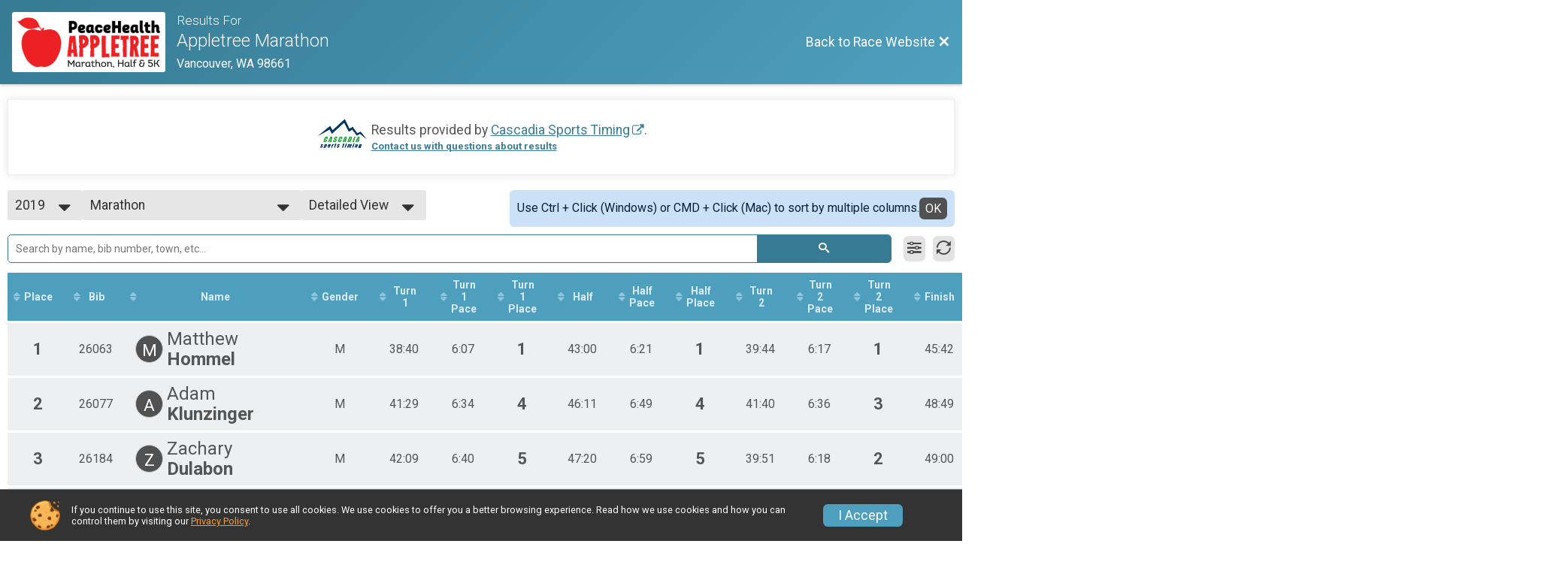

--- FILE ---
content_type: text/html; charset=utf-8
request_url: https://www.google.com/recaptcha/api2/anchor?ar=1&k=6LcdnRATAAAAAA4C48ibTO2oi9ikfu_Avc1VfsZP&co=aHR0cHM6Ly9ydW5zaWdudXAuY29tOjQ0Mw..&hl=en&v=PoyoqOPhxBO7pBk68S4YbpHZ&size=normal&anchor-ms=20000&execute-ms=30000&cb=3geyfef6xhd6
body_size: 49441
content:
<!DOCTYPE HTML><html dir="ltr" lang="en"><head><meta http-equiv="Content-Type" content="text/html; charset=UTF-8">
<meta http-equiv="X-UA-Compatible" content="IE=edge">
<title>reCAPTCHA</title>
<style type="text/css">
/* cyrillic-ext */
@font-face {
  font-family: 'Roboto';
  font-style: normal;
  font-weight: 400;
  font-stretch: 100%;
  src: url(//fonts.gstatic.com/s/roboto/v48/KFO7CnqEu92Fr1ME7kSn66aGLdTylUAMa3GUBHMdazTgWw.woff2) format('woff2');
  unicode-range: U+0460-052F, U+1C80-1C8A, U+20B4, U+2DE0-2DFF, U+A640-A69F, U+FE2E-FE2F;
}
/* cyrillic */
@font-face {
  font-family: 'Roboto';
  font-style: normal;
  font-weight: 400;
  font-stretch: 100%;
  src: url(//fonts.gstatic.com/s/roboto/v48/KFO7CnqEu92Fr1ME7kSn66aGLdTylUAMa3iUBHMdazTgWw.woff2) format('woff2');
  unicode-range: U+0301, U+0400-045F, U+0490-0491, U+04B0-04B1, U+2116;
}
/* greek-ext */
@font-face {
  font-family: 'Roboto';
  font-style: normal;
  font-weight: 400;
  font-stretch: 100%;
  src: url(//fonts.gstatic.com/s/roboto/v48/KFO7CnqEu92Fr1ME7kSn66aGLdTylUAMa3CUBHMdazTgWw.woff2) format('woff2');
  unicode-range: U+1F00-1FFF;
}
/* greek */
@font-face {
  font-family: 'Roboto';
  font-style: normal;
  font-weight: 400;
  font-stretch: 100%;
  src: url(//fonts.gstatic.com/s/roboto/v48/KFO7CnqEu92Fr1ME7kSn66aGLdTylUAMa3-UBHMdazTgWw.woff2) format('woff2');
  unicode-range: U+0370-0377, U+037A-037F, U+0384-038A, U+038C, U+038E-03A1, U+03A3-03FF;
}
/* math */
@font-face {
  font-family: 'Roboto';
  font-style: normal;
  font-weight: 400;
  font-stretch: 100%;
  src: url(//fonts.gstatic.com/s/roboto/v48/KFO7CnqEu92Fr1ME7kSn66aGLdTylUAMawCUBHMdazTgWw.woff2) format('woff2');
  unicode-range: U+0302-0303, U+0305, U+0307-0308, U+0310, U+0312, U+0315, U+031A, U+0326-0327, U+032C, U+032F-0330, U+0332-0333, U+0338, U+033A, U+0346, U+034D, U+0391-03A1, U+03A3-03A9, U+03B1-03C9, U+03D1, U+03D5-03D6, U+03F0-03F1, U+03F4-03F5, U+2016-2017, U+2034-2038, U+203C, U+2040, U+2043, U+2047, U+2050, U+2057, U+205F, U+2070-2071, U+2074-208E, U+2090-209C, U+20D0-20DC, U+20E1, U+20E5-20EF, U+2100-2112, U+2114-2115, U+2117-2121, U+2123-214F, U+2190, U+2192, U+2194-21AE, U+21B0-21E5, U+21F1-21F2, U+21F4-2211, U+2213-2214, U+2216-22FF, U+2308-230B, U+2310, U+2319, U+231C-2321, U+2336-237A, U+237C, U+2395, U+239B-23B7, U+23D0, U+23DC-23E1, U+2474-2475, U+25AF, U+25B3, U+25B7, U+25BD, U+25C1, U+25CA, U+25CC, U+25FB, U+266D-266F, U+27C0-27FF, U+2900-2AFF, U+2B0E-2B11, U+2B30-2B4C, U+2BFE, U+3030, U+FF5B, U+FF5D, U+1D400-1D7FF, U+1EE00-1EEFF;
}
/* symbols */
@font-face {
  font-family: 'Roboto';
  font-style: normal;
  font-weight: 400;
  font-stretch: 100%;
  src: url(//fonts.gstatic.com/s/roboto/v48/KFO7CnqEu92Fr1ME7kSn66aGLdTylUAMaxKUBHMdazTgWw.woff2) format('woff2');
  unicode-range: U+0001-000C, U+000E-001F, U+007F-009F, U+20DD-20E0, U+20E2-20E4, U+2150-218F, U+2190, U+2192, U+2194-2199, U+21AF, U+21E6-21F0, U+21F3, U+2218-2219, U+2299, U+22C4-22C6, U+2300-243F, U+2440-244A, U+2460-24FF, U+25A0-27BF, U+2800-28FF, U+2921-2922, U+2981, U+29BF, U+29EB, U+2B00-2BFF, U+4DC0-4DFF, U+FFF9-FFFB, U+10140-1018E, U+10190-1019C, U+101A0, U+101D0-101FD, U+102E0-102FB, U+10E60-10E7E, U+1D2C0-1D2D3, U+1D2E0-1D37F, U+1F000-1F0FF, U+1F100-1F1AD, U+1F1E6-1F1FF, U+1F30D-1F30F, U+1F315, U+1F31C, U+1F31E, U+1F320-1F32C, U+1F336, U+1F378, U+1F37D, U+1F382, U+1F393-1F39F, U+1F3A7-1F3A8, U+1F3AC-1F3AF, U+1F3C2, U+1F3C4-1F3C6, U+1F3CA-1F3CE, U+1F3D4-1F3E0, U+1F3ED, U+1F3F1-1F3F3, U+1F3F5-1F3F7, U+1F408, U+1F415, U+1F41F, U+1F426, U+1F43F, U+1F441-1F442, U+1F444, U+1F446-1F449, U+1F44C-1F44E, U+1F453, U+1F46A, U+1F47D, U+1F4A3, U+1F4B0, U+1F4B3, U+1F4B9, U+1F4BB, U+1F4BF, U+1F4C8-1F4CB, U+1F4D6, U+1F4DA, U+1F4DF, U+1F4E3-1F4E6, U+1F4EA-1F4ED, U+1F4F7, U+1F4F9-1F4FB, U+1F4FD-1F4FE, U+1F503, U+1F507-1F50B, U+1F50D, U+1F512-1F513, U+1F53E-1F54A, U+1F54F-1F5FA, U+1F610, U+1F650-1F67F, U+1F687, U+1F68D, U+1F691, U+1F694, U+1F698, U+1F6AD, U+1F6B2, U+1F6B9-1F6BA, U+1F6BC, U+1F6C6-1F6CF, U+1F6D3-1F6D7, U+1F6E0-1F6EA, U+1F6F0-1F6F3, U+1F6F7-1F6FC, U+1F700-1F7FF, U+1F800-1F80B, U+1F810-1F847, U+1F850-1F859, U+1F860-1F887, U+1F890-1F8AD, U+1F8B0-1F8BB, U+1F8C0-1F8C1, U+1F900-1F90B, U+1F93B, U+1F946, U+1F984, U+1F996, U+1F9E9, U+1FA00-1FA6F, U+1FA70-1FA7C, U+1FA80-1FA89, U+1FA8F-1FAC6, U+1FACE-1FADC, U+1FADF-1FAE9, U+1FAF0-1FAF8, U+1FB00-1FBFF;
}
/* vietnamese */
@font-face {
  font-family: 'Roboto';
  font-style: normal;
  font-weight: 400;
  font-stretch: 100%;
  src: url(//fonts.gstatic.com/s/roboto/v48/KFO7CnqEu92Fr1ME7kSn66aGLdTylUAMa3OUBHMdazTgWw.woff2) format('woff2');
  unicode-range: U+0102-0103, U+0110-0111, U+0128-0129, U+0168-0169, U+01A0-01A1, U+01AF-01B0, U+0300-0301, U+0303-0304, U+0308-0309, U+0323, U+0329, U+1EA0-1EF9, U+20AB;
}
/* latin-ext */
@font-face {
  font-family: 'Roboto';
  font-style: normal;
  font-weight: 400;
  font-stretch: 100%;
  src: url(//fonts.gstatic.com/s/roboto/v48/KFO7CnqEu92Fr1ME7kSn66aGLdTylUAMa3KUBHMdazTgWw.woff2) format('woff2');
  unicode-range: U+0100-02BA, U+02BD-02C5, U+02C7-02CC, U+02CE-02D7, U+02DD-02FF, U+0304, U+0308, U+0329, U+1D00-1DBF, U+1E00-1E9F, U+1EF2-1EFF, U+2020, U+20A0-20AB, U+20AD-20C0, U+2113, U+2C60-2C7F, U+A720-A7FF;
}
/* latin */
@font-face {
  font-family: 'Roboto';
  font-style: normal;
  font-weight: 400;
  font-stretch: 100%;
  src: url(//fonts.gstatic.com/s/roboto/v48/KFO7CnqEu92Fr1ME7kSn66aGLdTylUAMa3yUBHMdazQ.woff2) format('woff2');
  unicode-range: U+0000-00FF, U+0131, U+0152-0153, U+02BB-02BC, U+02C6, U+02DA, U+02DC, U+0304, U+0308, U+0329, U+2000-206F, U+20AC, U+2122, U+2191, U+2193, U+2212, U+2215, U+FEFF, U+FFFD;
}
/* cyrillic-ext */
@font-face {
  font-family: 'Roboto';
  font-style: normal;
  font-weight: 500;
  font-stretch: 100%;
  src: url(//fonts.gstatic.com/s/roboto/v48/KFO7CnqEu92Fr1ME7kSn66aGLdTylUAMa3GUBHMdazTgWw.woff2) format('woff2');
  unicode-range: U+0460-052F, U+1C80-1C8A, U+20B4, U+2DE0-2DFF, U+A640-A69F, U+FE2E-FE2F;
}
/* cyrillic */
@font-face {
  font-family: 'Roboto';
  font-style: normal;
  font-weight: 500;
  font-stretch: 100%;
  src: url(//fonts.gstatic.com/s/roboto/v48/KFO7CnqEu92Fr1ME7kSn66aGLdTylUAMa3iUBHMdazTgWw.woff2) format('woff2');
  unicode-range: U+0301, U+0400-045F, U+0490-0491, U+04B0-04B1, U+2116;
}
/* greek-ext */
@font-face {
  font-family: 'Roboto';
  font-style: normal;
  font-weight: 500;
  font-stretch: 100%;
  src: url(//fonts.gstatic.com/s/roboto/v48/KFO7CnqEu92Fr1ME7kSn66aGLdTylUAMa3CUBHMdazTgWw.woff2) format('woff2');
  unicode-range: U+1F00-1FFF;
}
/* greek */
@font-face {
  font-family: 'Roboto';
  font-style: normal;
  font-weight: 500;
  font-stretch: 100%;
  src: url(//fonts.gstatic.com/s/roboto/v48/KFO7CnqEu92Fr1ME7kSn66aGLdTylUAMa3-UBHMdazTgWw.woff2) format('woff2');
  unicode-range: U+0370-0377, U+037A-037F, U+0384-038A, U+038C, U+038E-03A1, U+03A3-03FF;
}
/* math */
@font-face {
  font-family: 'Roboto';
  font-style: normal;
  font-weight: 500;
  font-stretch: 100%;
  src: url(//fonts.gstatic.com/s/roboto/v48/KFO7CnqEu92Fr1ME7kSn66aGLdTylUAMawCUBHMdazTgWw.woff2) format('woff2');
  unicode-range: U+0302-0303, U+0305, U+0307-0308, U+0310, U+0312, U+0315, U+031A, U+0326-0327, U+032C, U+032F-0330, U+0332-0333, U+0338, U+033A, U+0346, U+034D, U+0391-03A1, U+03A3-03A9, U+03B1-03C9, U+03D1, U+03D5-03D6, U+03F0-03F1, U+03F4-03F5, U+2016-2017, U+2034-2038, U+203C, U+2040, U+2043, U+2047, U+2050, U+2057, U+205F, U+2070-2071, U+2074-208E, U+2090-209C, U+20D0-20DC, U+20E1, U+20E5-20EF, U+2100-2112, U+2114-2115, U+2117-2121, U+2123-214F, U+2190, U+2192, U+2194-21AE, U+21B0-21E5, U+21F1-21F2, U+21F4-2211, U+2213-2214, U+2216-22FF, U+2308-230B, U+2310, U+2319, U+231C-2321, U+2336-237A, U+237C, U+2395, U+239B-23B7, U+23D0, U+23DC-23E1, U+2474-2475, U+25AF, U+25B3, U+25B7, U+25BD, U+25C1, U+25CA, U+25CC, U+25FB, U+266D-266F, U+27C0-27FF, U+2900-2AFF, U+2B0E-2B11, U+2B30-2B4C, U+2BFE, U+3030, U+FF5B, U+FF5D, U+1D400-1D7FF, U+1EE00-1EEFF;
}
/* symbols */
@font-face {
  font-family: 'Roboto';
  font-style: normal;
  font-weight: 500;
  font-stretch: 100%;
  src: url(//fonts.gstatic.com/s/roboto/v48/KFO7CnqEu92Fr1ME7kSn66aGLdTylUAMaxKUBHMdazTgWw.woff2) format('woff2');
  unicode-range: U+0001-000C, U+000E-001F, U+007F-009F, U+20DD-20E0, U+20E2-20E4, U+2150-218F, U+2190, U+2192, U+2194-2199, U+21AF, U+21E6-21F0, U+21F3, U+2218-2219, U+2299, U+22C4-22C6, U+2300-243F, U+2440-244A, U+2460-24FF, U+25A0-27BF, U+2800-28FF, U+2921-2922, U+2981, U+29BF, U+29EB, U+2B00-2BFF, U+4DC0-4DFF, U+FFF9-FFFB, U+10140-1018E, U+10190-1019C, U+101A0, U+101D0-101FD, U+102E0-102FB, U+10E60-10E7E, U+1D2C0-1D2D3, U+1D2E0-1D37F, U+1F000-1F0FF, U+1F100-1F1AD, U+1F1E6-1F1FF, U+1F30D-1F30F, U+1F315, U+1F31C, U+1F31E, U+1F320-1F32C, U+1F336, U+1F378, U+1F37D, U+1F382, U+1F393-1F39F, U+1F3A7-1F3A8, U+1F3AC-1F3AF, U+1F3C2, U+1F3C4-1F3C6, U+1F3CA-1F3CE, U+1F3D4-1F3E0, U+1F3ED, U+1F3F1-1F3F3, U+1F3F5-1F3F7, U+1F408, U+1F415, U+1F41F, U+1F426, U+1F43F, U+1F441-1F442, U+1F444, U+1F446-1F449, U+1F44C-1F44E, U+1F453, U+1F46A, U+1F47D, U+1F4A3, U+1F4B0, U+1F4B3, U+1F4B9, U+1F4BB, U+1F4BF, U+1F4C8-1F4CB, U+1F4D6, U+1F4DA, U+1F4DF, U+1F4E3-1F4E6, U+1F4EA-1F4ED, U+1F4F7, U+1F4F9-1F4FB, U+1F4FD-1F4FE, U+1F503, U+1F507-1F50B, U+1F50D, U+1F512-1F513, U+1F53E-1F54A, U+1F54F-1F5FA, U+1F610, U+1F650-1F67F, U+1F687, U+1F68D, U+1F691, U+1F694, U+1F698, U+1F6AD, U+1F6B2, U+1F6B9-1F6BA, U+1F6BC, U+1F6C6-1F6CF, U+1F6D3-1F6D7, U+1F6E0-1F6EA, U+1F6F0-1F6F3, U+1F6F7-1F6FC, U+1F700-1F7FF, U+1F800-1F80B, U+1F810-1F847, U+1F850-1F859, U+1F860-1F887, U+1F890-1F8AD, U+1F8B0-1F8BB, U+1F8C0-1F8C1, U+1F900-1F90B, U+1F93B, U+1F946, U+1F984, U+1F996, U+1F9E9, U+1FA00-1FA6F, U+1FA70-1FA7C, U+1FA80-1FA89, U+1FA8F-1FAC6, U+1FACE-1FADC, U+1FADF-1FAE9, U+1FAF0-1FAF8, U+1FB00-1FBFF;
}
/* vietnamese */
@font-face {
  font-family: 'Roboto';
  font-style: normal;
  font-weight: 500;
  font-stretch: 100%;
  src: url(//fonts.gstatic.com/s/roboto/v48/KFO7CnqEu92Fr1ME7kSn66aGLdTylUAMa3OUBHMdazTgWw.woff2) format('woff2');
  unicode-range: U+0102-0103, U+0110-0111, U+0128-0129, U+0168-0169, U+01A0-01A1, U+01AF-01B0, U+0300-0301, U+0303-0304, U+0308-0309, U+0323, U+0329, U+1EA0-1EF9, U+20AB;
}
/* latin-ext */
@font-face {
  font-family: 'Roboto';
  font-style: normal;
  font-weight: 500;
  font-stretch: 100%;
  src: url(//fonts.gstatic.com/s/roboto/v48/KFO7CnqEu92Fr1ME7kSn66aGLdTylUAMa3KUBHMdazTgWw.woff2) format('woff2');
  unicode-range: U+0100-02BA, U+02BD-02C5, U+02C7-02CC, U+02CE-02D7, U+02DD-02FF, U+0304, U+0308, U+0329, U+1D00-1DBF, U+1E00-1E9F, U+1EF2-1EFF, U+2020, U+20A0-20AB, U+20AD-20C0, U+2113, U+2C60-2C7F, U+A720-A7FF;
}
/* latin */
@font-face {
  font-family: 'Roboto';
  font-style: normal;
  font-weight: 500;
  font-stretch: 100%;
  src: url(//fonts.gstatic.com/s/roboto/v48/KFO7CnqEu92Fr1ME7kSn66aGLdTylUAMa3yUBHMdazQ.woff2) format('woff2');
  unicode-range: U+0000-00FF, U+0131, U+0152-0153, U+02BB-02BC, U+02C6, U+02DA, U+02DC, U+0304, U+0308, U+0329, U+2000-206F, U+20AC, U+2122, U+2191, U+2193, U+2212, U+2215, U+FEFF, U+FFFD;
}
/* cyrillic-ext */
@font-face {
  font-family: 'Roboto';
  font-style: normal;
  font-weight: 900;
  font-stretch: 100%;
  src: url(//fonts.gstatic.com/s/roboto/v48/KFO7CnqEu92Fr1ME7kSn66aGLdTylUAMa3GUBHMdazTgWw.woff2) format('woff2');
  unicode-range: U+0460-052F, U+1C80-1C8A, U+20B4, U+2DE0-2DFF, U+A640-A69F, U+FE2E-FE2F;
}
/* cyrillic */
@font-face {
  font-family: 'Roboto';
  font-style: normal;
  font-weight: 900;
  font-stretch: 100%;
  src: url(//fonts.gstatic.com/s/roboto/v48/KFO7CnqEu92Fr1ME7kSn66aGLdTylUAMa3iUBHMdazTgWw.woff2) format('woff2');
  unicode-range: U+0301, U+0400-045F, U+0490-0491, U+04B0-04B1, U+2116;
}
/* greek-ext */
@font-face {
  font-family: 'Roboto';
  font-style: normal;
  font-weight: 900;
  font-stretch: 100%;
  src: url(//fonts.gstatic.com/s/roboto/v48/KFO7CnqEu92Fr1ME7kSn66aGLdTylUAMa3CUBHMdazTgWw.woff2) format('woff2');
  unicode-range: U+1F00-1FFF;
}
/* greek */
@font-face {
  font-family: 'Roboto';
  font-style: normal;
  font-weight: 900;
  font-stretch: 100%;
  src: url(//fonts.gstatic.com/s/roboto/v48/KFO7CnqEu92Fr1ME7kSn66aGLdTylUAMa3-UBHMdazTgWw.woff2) format('woff2');
  unicode-range: U+0370-0377, U+037A-037F, U+0384-038A, U+038C, U+038E-03A1, U+03A3-03FF;
}
/* math */
@font-face {
  font-family: 'Roboto';
  font-style: normal;
  font-weight: 900;
  font-stretch: 100%;
  src: url(//fonts.gstatic.com/s/roboto/v48/KFO7CnqEu92Fr1ME7kSn66aGLdTylUAMawCUBHMdazTgWw.woff2) format('woff2');
  unicode-range: U+0302-0303, U+0305, U+0307-0308, U+0310, U+0312, U+0315, U+031A, U+0326-0327, U+032C, U+032F-0330, U+0332-0333, U+0338, U+033A, U+0346, U+034D, U+0391-03A1, U+03A3-03A9, U+03B1-03C9, U+03D1, U+03D5-03D6, U+03F0-03F1, U+03F4-03F5, U+2016-2017, U+2034-2038, U+203C, U+2040, U+2043, U+2047, U+2050, U+2057, U+205F, U+2070-2071, U+2074-208E, U+2090-209C, U+20D0-20DC, U+20E1, U+20E5-20EF, U+2100-2112, U+2114-2115, U+2117-2121, U+2123-214F, U+2190, U+2192, U+2194-21AE, U+21B0-21E5, U+21F1-21F2, U+21F4-2211, U+2213-2214, U+2216-22FF, U+2308-230B, U+2310, U+2319, U+231C-2321, U+2336-237A, U+237C, U+2395, U+239B-23B7, U+23D0, U+23DC-23E1, U+2474-2475, U+25AF, U+25B3, U+25B7, U+25BD, U+25C1, U+25CA, U+25CC, U+25FB, U+266D-266F, U+27C0-27FF, U+2900-2AFF, U+2B0E-2B11, U+2B30-2B4C, U+2BFE, U+3030, U+FF5B, U+FF5D, U+1D400-1D7FF, U+1EE00-1EEFF;
}
/* symbols */
@font-face {
  font-family: 'Roboto';
  font-style: normal;
  font-weight: 900;
  font-stretch: 100%;
  src: url(//fonts.gstatic.com/s/roboto/v48/KFO7CnqEu92Fr1ME7kSn66aGLdTylUAMaxKUBHMdazTgWw.woff2) format('woff2');
  unicode-range: U+0001-000C, U+000E-001F, U+007F-009F, U+20DD-20E0, U+20E2-20E4, U+2150-218F, U+2190, U+2192, U+2194-2199, U+21AF, U+21E6-21F0, U+21F3, U+2218-2219, U+2299, U+22C4-22C6, U+2300-243F, U+2440-244A, U+2460-24FF, U+25A0-27BF, U+2800-28FF, U+2921-2922, U+2981, U+29BF, U+29EB, U+2B00-2BFF, U+4DC0-4DFF, U+FFF9-FFFB, U+10140-1018E, U+10190-1019C, U+101A0, U+101D0-101FD, U+102E0-102FB, U+10E60-10E7E, U+1D2C0-1D2D3, U+1D2E0-1D37F, U+1F000-1F0FF, U+1F100-1F1AD, U+1F1E6-1F1FF, U+1F30D-1F30F, U+1F315, U+1F31C, U+1F31E, U+1F320-1F32C, U+1F336, U+1F378, U+1F37D, U+1F382, U+1F393-1F39F, U+1F3A7-1F3A8, U+1F3AC-1F3AF, U+1F3C2, U+1F3C4-1F3C6, U+1F3CA-1F3CE, U+1F3D4-1F3E0, U+1F3ED, U+1F3F1-1F3F3, U+1F3F5-1F3F7, U+1F408, U+1F415, U+1F41F, U+1F426, U+1F43F, U+1F441-1F442, U+1F444, U+1F446-1F449, U+1F44C-1F44E, U+1F453, U+1F46A, U+1F47D, U+1F4A3, U+1F4B0, U+1F4B3, U+1F4B9, U+1F4BB, U+1F4BF, U+1F4C8-1F4CB, U+1F4D6, U+1F4DA, U+1F4DF, U+1F4E3-1F4E6, U+1F4EA-1F4ED, U+1F4F7, U+1F4F9-1F4FB, U+1F4FD-1F4FE, U+1F503, U+1F507-1F50B, U+1F50D, U+1F512-1F513, U+1F53E-1F54A, U+1F54F-1F5FA, U+1F610, U+1F650-1F67F, U+1F687, U+1F68D, U+1F691, U+1F694, U+1F698, U+1F6AD, U+1F6B2, U+1F6B9-1F6BA, U+1F6BC, U+1F6C6-1F6CF, U+1F6D3-1F6D7, U+1F6E0-1F6EA, U+1F6F0-1F6F3, U+1F6F7-1F6FC, U+1F700-1F7FF, U+1F800-1F80B, U+1F810-1F847, U+1F850-1F859, U+1F860-1F887, U+1F890-1F8AD, U+1F8B0-1F8BB, U+1F8C0-1F8C1, U+1F900-1F90B, U+1F93B, U+1F946, U+1F984, U+1F996, U+1F9E9, U+1FA00-1FA6F, U+1FA70-1FA7C, U+1FA80-1FA89, U+1FA8F-1FAC6, U+1FACE-1FADC, U+1FADF-1FAE9, U+1FAF0-1FAF8, U+1FB00-1FBFF;
}
/* vietnamese */
@font-face {
  font-family: 'Roboto';
  font-style: normal;
  font-weight: 900;
  font-stretch: 100%;
  src: url(//fonts.gstatic.com/s/roboto/v48/KFO7CnqEu92Fr1ME7kSn66aGLdTylUAMa3OUBHMdazTgWw.woff2) format('woff2');
  unicode-range: U+0102-0103, U+0110-0111, U+0128-0129, U+0168-0169, U+01A0-01A1, U+01AF-01B0, U+0300-0301, U+0303-0304, U+0308-0309, U+0323, U+0329, U+1EA0-1EF9, U+20AB;
}
/* latin-ext */
@font-face {
  font-family: 'Roboto';
  font-style: normal;
  font-weight: 900;
  font-stretch: 100%;
  src: url(//fonts.gstatic.com/s/roboto/v48/KFO7CnqEu92Fr1ME7kSn66aGLdTylUAMa3KUBHMdazTgWw.woff2) format('woff2');
  unicode-range: U+0100-02BA, U+02BD-02C5, U+02C7-02CC, U+02CE-02D7, U+02DD-02FF, U+0304, U+0308, U+0329, U+1D00-1DBF, U+1E00-1E9F, U+1EF2-1EFF, U+2020, U+20A0-20AB, U+20AD-20C0, U+2113, U+2C60-2C7F, U+A720-A7FF;
}
/* latin */
@font-face {
  font-family: 'Roboto';
  font-style: normal;
  font-weight: 900;
  font-stretch: 100%;
  src: url(//fonts.gstatic.com/s/roboto/v48/KFO7CnqEu92Fr1ME7kSn66aGLdTylUAMa3yUBHMdazQ.woff2) format('woff2');
  unicode-range: U+0000-00FF, U+0131, U+0152-0153, U+02BB-02BC, U+02C6, U+02DA, U+02DC, U+0304, U+0308, U+0329, U+2000-206F, U+20AC, U+2122, U+2191, U+2193, U+2212, U+2215, U+FEFF, U+FFFD;
}

</style>
<link rel="stylesheet" type="text/css" href="https://www.gstatic.com/recaptcha/releases/PoyoqOPhxBO7pBk68S4YbpHZ/styles__ltr.css">
<script nonce="ufbmvVhD2ygRoeEYSrny8g" type="text/javascript">window['__recaptcha_api'] = 'https://www.google.com/recaptcha/api2/';</script>
<script type="text/javascript" src="https://www.gstatic.com/recaptcha/releases/PoyoqOPhxBO7pBk68S4YbpHZ/recaptcha__en.js" nonce="ufbmvVhD2ygRoeEYSrny8g">
      
    </script></head>
<body><div id="rc-anchor-alert" class="rc-anchor-alert"></div>
<input type="hidden" id="recaptcha-token" value="[base64]">
<script type="text/javascript" nonce="ufbmvVhD2ygRoeEYSrny8g">
      recaptcha.anchor.Main.init("[\x22ainput\x22,[\x22bgdata\x22,\x22\x22,\[base64]/[base64]/[base64]/[base64]/cjw8ejpyPj4+eil9Y2F0Y2gobCl7dGhyb3cgbDt9fSxIPWZ1bmN0aW9uKHcsdCx6KXtpZih3PT0xOTR8fHc9PTIwOCl0LnZbd10/dC52W3ddLmNvbmNhdCh6KTp0LnZbd109b2Yoeix0KTtlbHNle2lmKHQuYkImJnchPTMxNylyZXR1cm47dz09NjZ8fHc9PTEyMnx8dz09NDcwfHx3PT00NHx8dz09NDE2fHx3PT0zOTd8fHc9PTQyMXx8dz09Njh8fHc9PTcwfHx3PT0xODQ/[base64]/[base64]/[base64]/bmV3IGRbVl0oSlswXSk6cD09Mj9uZXcgZFtWXShKWzBdLEpbMV0pOnA9PTM/bmV3IGRbVl0oSlswXSxKWzFdLEpbMl0pOnA9PTQ/[base64]/[base64]/[base64]/[base64]\x22,\[base64]\x22,\x22V8Ouwp3CrFZ1a8K1wrLCjsOnT8O4bcOBfXLDg8K8wqQTw75HwqxAecO0w59Rw6PCvcKSM8KdL0rCgsKgwozDi8KRV8OZCcOiw7QLwpI7dlg5wp3DscOBwpDCpyfDmMOvw7F4w5nDvlfCqAZ/K8OLwrXDmAJBM2PCkEwpFsKIMMK6CcKgPUrDtBlAwrHCrcOaPlbCr1MnYMOhHsKZwr8TcEfDoAN0wpXCnTpgwo/DkBwUecKhRMORHmPCucOQwrbDtyzDklk3C8OVw43DgcO9KCbClMKeBcOPw7AucXbDg3scw47DsX00w7Z3wqV7wrHCqcK3wpfCsxAwwrDDnzsHJsK/[base64]/woDDpG9Nw5h/[base64]/Dj8OeVUthwrPDmcOdw58FwrjDonUbQTENw7/Cn8K5FMOkPsKzw7h5Q2/Cjg3ClmZ3wqx6C8Kiw47DvsKgK8KnSkTDicOOScOBHsKBFWjCocOvw6jCnTzDqQVawqIoasKKwqoAw6HCqcO5CRDCjMOgwoEBCxxEw6E3Zg1Aw6dfdcOXwqDDscOsa0QPCg7DvMKqw5nDhFbCs8OeWsKRKH/DvMKsGVDCuAB2JSVTf8KTwr/[base64]/PcKWwo3CrcKKSsKUWgDCoTLDr0DDlMOARMKaw5MVw6/[base64]/[base64]/PwHDiQYVBMODwqfCpcOCwprCtMO/U1vCo8KVw40Bw6jDswHDqmEzwpnCiywcwqnDn8O/XsKewofDisOGAS0cw4vChk5jMcOdwp1Se8OFw50FdnFpecO2UsKzU2HDugBswqpQw53DssKIwq0ZUsOlw4fCkcOfwp3DmG3Dn0htwpHCnMK/wpPDnsKGScK4wpkjM3VNVsOlw6PCvjs+OwvChMO5RnUYwo/DrAodwql7UsKjE8KhecO6bTQILMOHw4jCv0AXw6EQdMKPwocMf3LCjMO6wprCicOsYsOjVn/[base64]/DiMOkw4o8w77DgEjCo8KswqPDjQPDuCUZw7UCEVfDhGp5w4PDjWbCgxfCm8OhwozCu8KDJsKiwo5zwrojcVZVTF9Vw6d/w4/DrAjDtsKwwoDClsKrwqrDvcK/TXt3OR8+BGh3J2PDssKywqskw6tuE8KITsOzw5/CnMOeFsORwqDCp08iI8KCEWXCh3Yyw5jDjiLCjUsYYMOVwoYuw5/CrmljHSLDpMKDw6EgJMKqw5HDrsOFe8OGwrQqbj/[base64]/DmDFDW2QDGlHCsMKvwpkgFnnCjMKNZEzCigDCmcKIw5p1MMOZwq7CtsKlVcO5J3HDosKUwqYqwo3CocKSw5XDs33CnUx1w5QFwpkkw5DChMKFwqXDvMOERsKHacOZw511wpDDjMKFwq5Wwr/CgiZLPcKADMKea1nCr8K3EnjCpMOhw4c3w4piw40recOwZMKLw4M5w5XCinfDi8KpwpbDlsOgFjMcw7oCW8KNWsOBR8OATMOPcWPChwUHwq7DgsO0w6/CgWpBFMK/eRdofcOLwr4gwpd8a17Ciip2w4xOw6XCqsK+w7ZVDcOvwofCp8OiMHvCt8O6wp0ww6Rqwp9DesKVwql0wodxFQjCvxHCtsOJw4Ytw5ghw4DCgMKmLcKoUQfCp8OaM8OdGEzCnsKIDyLDuHkaTT/DvA3Dg2cEBcO1JsK9wq/[base64]/wq7CncOlw55Vw5Mvw7jCrMO1e3QEV8OrGsOmw5LCu8O0XMKcw5YTNMKSwp/DiyNYcMKwM8OoBMOhEcKhNTLCtcO0Y0dIEhlUwpNxGxN3e8KVwpFJR1Udw6MHwrjCvTzDuBJzwqNjLD/Ch8K1w7IBAMOGw4kfw6/Drw7DoC5OfkHCssK2SMOlJVzCq27CrGZ1w5PCs1M1GcKSw4E/[base64]/ClcOMwpzCvkrDuhTDlsOnTMKaTXpxw40SEDNoK8OUw6QHP8O5w5bClcOAP0UtecOOwqrDrEh0w5jCu1zCu3E9w5JRSwA0w6LDnVNtRkHCiDR8w43CqxzCjWI9wqxpEcOyw5zDpQfDlsKTw4AGwr7ChHtWw4pjRMO8WMKvYsKdflXDgBkYI1M/A8O2BzQow5vCj17CnsKVw7HCqcK/cBMpw5lgw4ReZF5Vw6vDphTDs8KtGnzCmx/Cp0vCkMKxN3cBSFRGwqrDgsOXCsK4woHCicKZLsKqIMOXRhjCqcOxFXPChsOkIypEw7UhbiBowrtHwq1eHsOpwos+w4/CksOywrJ/E2vCjHxpGVzDk3fDhsKTw6DDs8OIIMOgwofDt3Bmw51RY8KCw45UYXXDpcKuA8Kew6oqw4dKBi8XaMKlw7fDhMO8NcOkIMO2wp/DqgIzwrHCp8KcZcOKdzfDnG5QwqnDucK3wo/[base64]/Cq8KePh1ccMO5w7ZWw6vCs8K6wpZuwqF0wpZyY8K0wpDCqMKWC1jDk8OwwrMRwpnCizwow5zDqcKWGn0sWRnCjjxWYMObTVTDhMKXwr7CsBfChMOaw6DCqMKrwpA4f8KLdcK2UcOCwqjDnGFpw556w7/CtiMfGMKGQcKlVxrCm1E1FsKawpTDhsOaNgNfPwfCiELCoWXCi2dnPcOwesKmBUPClCfDrxvCkCLCi8OqUcO0wpTCkcOFwo1NOA3DscOdP8O1wojCnsKcNsK9FiNUZxHDusOzH8OSC1Uvw5dEw7DDqGsZw4vDkcOsw6oVw6wVfEgZAD5KwqQrwrXCrXw/[base64]/woPChsKKw5zCgcK4w43ClMKUw745w4fCnsOGEMKcworDoDluwrMNa1jCmsKHw4vDi8KMKMO6Q3HCpsOhTR/[base64]/[base64]/CscOgJsOiwonCsx/DljTDijlDPsKxfHHDn8KwZMKYwpFvwpHDnGXCksKlwpl/w6VjwqTColt7RcKePX08woRXw5gew7vChw0kdMKaw6NVwrjCg8O4w4TCjxAlDlfDiMKUwoEBw7DCpygjfsOSBcOHw7FEw7UKTw7DocOBworDpiNJw7nCt0U7w4nDt1cqwoTCmVhLwr1HMRTCmQDDmcK5wq7DmcKewrh1w6/ChsKffwvDoMKFVsKgwo5Twp0Ew6/CvjMAwpwuwqrDtz0Sw5PDv8OrwoZgYj/DqlAOw4jDiGHDsHvDtsO/AMKRfMKJwrfCscKiwqfCpcKYLsKywrDDssO1w4c1w71TaDJ5bnUlBcORXgTCvMKEJcKNw6FBIjNcwqZWL8ObF8KQZsOsw5AHwodoK8Oawr9+YMOZw7YMw6pGdsKDc8OiPMOOEltQwrfDr1TDn8KcwrvDo8KqTsKnblARRn1vaVZ/wqIEWl3Di8Otwq0hCjcrw7AkcVjCh8OswpPCk0rDisO4I8KoI8KAwro5YsOIXAoSZnY0WC7DrzvDkcKudMK4w6DCv8OifzHCpMK6GizCrcKUCRd9IMKmYsKiwrvDoynCncKAw4XDp8K9wo3DsVV6JjEswpN/WCHDkcKAw64Kw4hgw7QhwrfDi8KDATpnw44vw7XCjUzDgcOBdMOLMsOiwqzDr8Keb1IVwrcOAFIAB8KFw7nCsw3Di8KywoM8E8KBEh99w7DDkFnDgh/CtWbCkMO3wpkyCcOawofDrsOtTsKMwqAbw6PCsnXDm8OhdMKuwo1wwptYcEQQwpzDlcODQFVkwqtkw4vClF9Gw64UET8ww7YNw5XDkMOEFH82YyTDqcOBwqFNAsK2wpbDl8OwHsKhWMOPCMK6GhTCicKTwrrDu8O3NTYwaHfCuCh9w4nCmgDCssK9EsOVFsO/fn9TKMKWw7fDjcK7w4FMKMOGWsKqecO6PsKzw68dwoQAwq7Cu2Yvw5/CkiVRw67CsDlswrTDlWJ3KSduecOrw6cfM8OXLMOLOcKFC8OyWjIiwrBAVxXDg8Oaw7PCkiTCiQ9Pw55YCMO1CsKPwqTDq0djAMO3w6bCi2Iww6HCqMK1wohqw4jDlsKvDBPCh8OAWH0jw4TCnMKYw5Riwqgtw4rDkSxQwqvDpXBww4/ClsONBsK/woEKW8K4w6t/[base64]/[base64]/[base64]/Dv17Cqj7Cqm16w5k3w6rCkEdWemdbd8KKEk8uT8OYwoEXw70Zw4MMwrorWBfDnjt2PMKYYcKMw6LDr8ODw4HCtEEvVcOww40FWMOJERg6Xl0Qwqw2wq9TwqrDvsKEPsO+w7nDk8OvQAAMflTDqMOUwoEpw6xuwrrDmj/DmMOSwqBSwoDClDnCp8ODChwyOF/[base64]/w67Cu8KUwodww5ECA3olwqVxYcOZw4/CqghndE8KX8KVw6vDtMOjax7DrmXCrFE9BsKDwrDDsMKswpPDvFhpw5vDtcKfS8Oqw7ARCivDh8O/Rg0xw4vDhCvDsz1Rwo9FBlFATn/Dh23CnsKCKwjDk8KnwoAOZMKZwr/DlcOnw77CpcK/wq7CqX/CmEfDocODc0bCo8KfaR3DssO7wovChlrClsKjMCbCvsKVXsKWwqTCrBHDhCRWw6kOdjzDhsKZJcKje8OBVMOBVsKpwqcPV1TCiz/[base64]/CgglSwoHDkcO2QsOXwpbDicKQw48MZU/CgTPCjsK3wqHCiWMWwrI7VMOpw5/CnsKJw4TCgMKvDMOaIMKcw7PDkcOCw6PCrijCixkVw7/[base64]/w4rDg8OfXsO3E8KWRHfCksOdb3FYw7t+AcKQN8Krwo/DnzsPPUHDiB88w5RzwpdaRQs3RcKBR8Kfwpgkw7MpwpN8UcKKw7JNw590BMK7N8KZw5AHw5bCuMOiGxBKXx/[base64]/[base64]/ClDzDhlzCn8OXw7DDvD0JwpENwojCv8OweMKfbcKLJyJ7P38CesKBw48uw6Q2THYYdsOTFSYGDDXDgwMgTsOoKU0FAsKtcn7CoVDDmWU7woxNw7LCo8OCw6pKwpnDkBUsBCV/wrnDoMO4w7/CuGPDiTLDusOLwqpDw5fCqwxWwobDvADDq8K8woLDnVsiwqcow71Zw4vDnVvDljLDkl/DisKwJQ/DmsO/[base64]/w6fChFd/wqErwrPDhwnDjMOiwppBC8Kqwq/Ds8OLw7rClcKjwqAEIwvDthNXcMOVwq3CuMKjw7TDscKjw7HClcK5EsOETHHCo8KnwpENIwV5fcOOY3nCosK0w5HCncOwVMOlwpbDq2zDjMKAwozDnk5ww5/ChcKiN8O9NcOJUiRwDMKZMzNuIBvCn2p/w4h5OUNcIcORw43Do2DDp0bDtMOFAcOuRMO/wqHCpsKZwqfCly4Rw7JLw5AoQn9Ow6bDp8K2MUMyTsOVwqFaW8KLwqzCoTfDvcKRFsKJbsKNUcKNT8OFw59Mwp9Uw48Uw7g5wr8NbmHDgg/CqElFw6x9w4MGOgHCk8KqwoTCg8O/G3fDoRrDpcK5w7LCljNKw5PDucK1aMOObMOBw6rDsGpPwofCviTDvMOWwobCtcKECcKaFhopw7jCvF9OwqA5wqxVEXRrL1/[base64]/wrMQL8OdMTrCo8OBIFZ+MMOKw4LCuR3Ch8OwBUVmwrfDpmvCqcO8w73DucOpVQzDlsKxwpzDuW/Ctn4tw6LCtcKHw6A6wpc2wqPCv8K/wpLCrVnCnsK1wozDk1Rdwpd+w7EHw6zDmMKkQsKww78rAsOSfcKSfB3CncOWwoQ+w6XChx/DmTcYSCrCgxMQwp3DgE01QgHCpATDqcOgfcKXwp80Y0LDmcK0aVEnw67CkcOJw5nCu8KjX8OvwoNZbEbCt8O2ZXw9w63Cj0PCiMKlw5/[base64]/MMOyw6jCnMOYVUnCj8ONJEIiw4MEQDtCesKAwqLCn3B/b8Ohw6bCrcOGwq3DnifDlsO8w7XDqMKOIMOswrTCrcOBOMKAwp3Dl8ORw6YPScODwro4w5TCrg0bwrskw65PwqsjY1bClmYOwqxNTMObNcOYQ8KnwrVGSMOfA8O2w5jCgcOvfcKvw5PCpA41eAXCglfDgUXCvsKxwpAJwrIgwph8I8OowoQRw71VTBHCuMOuwqLDuMK/wr/DrsKYw7fDrWTDnMKYwo8Jw70vw7vDl1TDsjDCjjktNcO4w5Y2w6XDlxfDhkDCtBUQBnzDuH/Dq0cpw5IlVVnClMKvw7HDt8OMwpZOGcOGDcOJPMKZe8Kewop8w7A9FcOLw6guwq3Dl3Y5DsODfMOmOcKNLi3CqMO2ET/[base64]/MCfDi2EhcsKMw6vCijJnw54Vwr0NWRTDpcOgdivCuFBQf8O3w7ggdxfClwzCgsOhw4LDvhLCsMK1w4NLwqXDnRdsCC4mO01dw6szw6/Cp0TClRzDh1Flw79SI20XCCXDlcOraMOPw6ARFitaYUnDuMKuWWNCQFUnR8OWSsKqIwdSYiHCp8OtaMKlCWF1VApQWAEawrDDjDp+CsOtw7DCoTPDnBtaw4NbwpE/NHIvw6bCqWfClWHDvsKiw6JOw5A0XcOXw693wobCv8K0ZUzDmcOqbsKoNsK7w7XDiMOow5DCow/DrDM4NzLCpxpXB0/[base64]/DkHRfSlXChcKFVUjDscK9wqHDuDpDwprCg8O/wqE+w6XCl8OUw5TDssKkacKRYEgbFsOswq9WYEjCn8OLwq/CnX/CtsOaw6LCosKqWG5XOBbCoTrDhcKYPwrClSXCklLCq8OUw7QYw5tqw53Cn8OpwrrCiMKrIUDDrsK+wo4EWS1qwpwAF8KmL8KXNcOfw5F1wp/Dg8Olw5JAUMKMwovDnA8Ywp/[base64]/dcO1wqXCp8O1HsO6wqAGwqPDqMKMwp3CusKpPEYZwrZmL0TDuE7DrX7Cri7CqXDDucO6HQYHw5nDtlfDl103WlfCkcOmMMOCwqDCt8KgLcOWw7TDlcOyw5ZDa1I4S3k8YCkLw7TCl8OxwojDtGcMWxEYwpLCg35qTMOASER4ZMO9J1ICVS/CgsORwqcMNCnDu2jDgl7Cu8OTW8ONw7AUfsKZw4zDk0nCszbDvw7DmsKUMWU/wrxnwpnDpGvDmz0Nw6pMKHU8esKXcsOXw7jCpMO5U0DDiMKOUcO2wrYxGsKiw5Qqw5HDkzgfY8KNfisbecKvwos6w7/DnRTDim5wMWrCjMOgwq06wozDmX/CpcO0w6APwrpeOmjCjiRgw43CgMKjFMKUw45Ew6RoK8OWV3IKw4rCpSbDk8OUw5s2blp2SwHDoWjCrTMSwrDDohbCiMOJWELChsKMcknCj8KbKgBJw63Dm8OawqzDu8OhM1AGUcKiw4ZPaHZ9wr0lFcKVe8KOw6F1dMOwLRE/[base64]/[base64]/[base64]/IcOsBzEfVkbDgmYAEkXDlAXDg8ONw5DCqmFswpPCvGIGX3dadcOqwqQUw61ew4Vye2/[base64]/Dm0E/w4bClsOHR1s5EsOfwpjCjUcAwpIbOsOSw5/[base64]/w44jw4PDt8OYZ8KmSsKiwprCgsOAwqx1OcKXADzDisKKw7LDrsOUwp0aPTXCmUTCm8K8PyMwwpzDo8OXLEjCmmzDr2xow6/CpMOvYAVAU0cgwqQ7w4DCiAkFw7Zyc8ONwpYWw7wRw6/[base64]/MGzCmTdwNyXClMKmw7zChMKuwp3Di2zDvsONDU/CocKMw7DDtcONwoJ0S2lHw7VLMsK3wqtPw5E0EcKoJh/DscKfw6/CncO5w4/[base64]/[base64]/S2gUVsKad3lhDzd4w6PDqiN5wo5Jwp5Iw4zDpQ1JwoHCq242wpQtwo5/VgfDnsKWwrsqw5lxPTlmw6J7wrHCoMOjJEBuK3XDkk7Dk8OSwr7DrwJRw7RBw6HCsTHDpMKRwo/CqVBSwo9cw4cqWsKZwoHDtDLDsXs7Rnw6wr/[base64]/CnEsmwqbDiMOhAMKidcK+w6tBwr7Dg8Orwpoow7HCm8KCw73ClDvDv1d0dcOwwoAwKXDClMONw4bChMOvw7DDnnzCh8Okw7LCrCHDpMKww4nCmcKzw75+CFtSKsOGwroOwpJlDsO3BC4FU8KCLVPDt8KhB8KOw47CoQXCpzpUXGhxwp/DgzRfWlHCs8KfEyHDnMOhwopoHVnCvj7DncOUw700w4fDk8O2TwTDh8Oew55cKMOQw6vDmMKDEVwAeFzCg0AowooNA8KzHcOowrwIwrsHw7/[base64]/DnsOXM8K7wqjDqMO/w4MUwolJOlF6wpAjOjfCpXnDscOYFHnCoEnDlR1sOcORwp7Dv2w3wq7CjsKYA3Jzw5/DgMOgecKXDzPDmyXCtCsJwrF/SR/CpMOpw6Q9cg3DqzHDmMOMFV3DscKYKRZ3HMK1PkI4wr3DhcOUbU4kw70oZAoUwrYwIADDvsKOwrEBHcO5woXChMOaCFXClcOAwrHCsSXDlMKkwoALw7dKflXCvMKFesOOZDfCqsOMGmHCkcOmwqx3WkRow6Q9Nmhac8O4wo9MwoHCv8OuwqtyXx/CrGYewqJ9w7gsw6cpw44Ww6nCosOaw7pIVMKcJifDgcK5woI0woTDjmnDo8Oiw6EUDGhWwpHChsKew7VwJxp4w7bCiVvCnsO9d8KKw6LCtmtbwo9Fw7UswqHCmsKQw5BwTXTDpBzDrg/Cm8KtSMK+w4EMw7/Di8OrIBnChTjCm3HCuU/Cp8OocsOddMKjXxXDocK/[base64]/DuMO9w4PDgAfCrGZzw5XCmW1sTsO/[base64]/CnEFSVy1ywrh7wpTDo1PDgVzCpAF6wq3Cg2zDulHDgyfDuMOlw5MJw4pyKWbDqMKHwoJEw6gMNsKHw6/DpMOgwpDCgjFWwrPClcK9ZMO+w6rDjsOUw5pqw7zCvcK0w4gywq7Cu8O5w4Juw6LClXAfwozCp8KNw6Akw7dWw6wgAMK0YxzDnS3DtMOtwqVEwobDrcKpDB7DoMKawq7CrHtoLsOYwo5ywq3CisKpdsKuHyzCmzXDvlrDn3g+FMKLelbCvcKswohNwqEYdMK/wqnCrzPDvsODBF7Cl1IjD8K1VcKuJG7CowLCrTrDoGZ3YcK5wpzCsGNoOj8OCw49fntkwpdfAibCgFTDk8KWwq7CqWo4RWTDjyEyPlXCncOLw6gHesOSZCEzw6FSSnEiw7bCi8O+wr/DuCUXw59RUCZFw5low4fDmyULwp0UI8KNwrrCksO0w4wBw6RhDsONw7LDgcKNO8Kkwo7DnH/DhivCt8OHwpbDpCozMlJ/wo/DjD7DksKLA33CmCdVw5rDuAXCrCcrw61Xw5rDtsKjwoJIwqLDswHCrMOFwoNhDhUfw6pyNMKbwq/Ct1/CkRbCjiTCocK9wqVdwqPCg8KxwpfDr2IxO8OXw57DqcK3wrdHKGTDpcKyw6MbQcO/w6HCvMOowrrDj8Kww4DCnjfCgcKWw5F/[base64]/w4fDtMOZw5/[base64]/DiMORKlTCkcOWw5DDtcKVWcKQw4tDwpgnX2ATMy15PXnCj0BuwoU7w6jDkcO6wpvDrcOkJcOXwrAWNsKvXMK2w6fCjWsTMivCo3TDh13DkMK+wojDi8OlwpRewpIOdQHDkw7CvwjCpjjDmcO6w7ZCOcK3wotqR8KOLcOjHMO/woHCvcK7w6RKwqJSw73DtDYrwpR7wp/DjjZheMOoO8OAw7PDisKZZR88w7TDjTRWUT9qEQjDs8KfeMKkaC4TVsOLBsKew6rDqcKCw4bDjcKiZ3PCtsONbsOpwrfDpMOoJhvDvXBxw6XCjMKKGiHCucOXw5nDv2/CvMK5KMOXUsOxd8OEw4/CmMO9P8OKwpFmw5ptDcOVw4lLwp8XZ3NIwrZ4w4XDicKKwop2woTDs8OiwqtDw4XDn1DDpMOqwr/Dpk4WecKhw5jDiWdHw4wjecO3w74XI8KXDTdZw7kdQsORHQoLw5hOw788wrVUNA9UERvCu8OMewXClzEjw7vDhsKpw7fCqB3DtjrDmsK/w5MpwpvCnEZqBsO4w64hw4PCk0zDngbDuMOjw6vCgA7CrcOkwp7DgWzDusO8w7XCvsKxwqTDqXM9RsOww4QGwqbCn8OGVEPClMOhbiTDmAfDlTMswpTDiEPDtFrCqcONTGnCmcOEw5diYcOPH0gsFzLDnGlswqx9AjbDk2LDmcK1w4Y1wrkdw7d/FMKAw6hJNMO6wrgeV2Upw5jDv8K6L8OJUGQhw5Bdb8KtwpxAZQhSw5HDp8OGw7g6EmzCjMOaRMKDwrHCisOSw4rDuC/DtcKwIivCqVjCqHLCniRsF8Oywp3CiTTDomBCTVHDuyAMw6HDmcO/[base64]/w5XDhsKsLhc+wotnwq3DlcK5XCpYWMKnOVVkwqodwprDoVU5PMKAw6IwDX9AIFUYPEgaw5Nia8OHO8KpWhHCoMKLU1DDogHCuMOVU8KNMiYaO8ORw4oZPcOTZ17CnsKGEsKpwoBIwq0pWX/DlsOtXcKZal/CuMO8w4Yow4wBw7zCi8Onw6t3T0ZoHMKpw7JHFMO1wpgywoNpwpBrAcKsXmfCosOTPsKBdMKmIzrCgcOBwobDlMOsQ1Rcw7bCqz4xIB/CnVvDhBIYw6TDmw/CkgQMYnjCjGV/woTCnMO2w5PDqwoGw4jDtsOWw57CrX40N8K8w7huwpdfbMOyOTzCusKoJMK+CVTDj8KgwrAzwqIcC8KGwqvCsDwiw73Dr8OICzvCqBskw4JNw7bDpsOUw5kywpzCrVAWw40kw6w7V1/CkMOICsOqOMOQNcKgfMKyA3h9ZDN5TXHClMOtw5PCtXtPwr1lwoPDq8OTasKjwq/CljM5wpVwU3HDoSzDgUIXw4g9MRzDvDMJwo10w5FqK8K6O2Bmw6cJdsOWJhkvw4xLwrHDjEs0w6Zew5Z/[base64]/[base64]/DoCFNwqwjw7zCscOQQsKVc8KVw6JXw7JjN8Kgwq/ChcKlSj/CoVPDpUIjwqvCmx5HF8K9aB5/FXdjw5jCkcKqIW1yWiDCqsKtwohYw5fChcOrbMOWRMKPw7vCvRsDE2LDtQA6wrEqw4DDusK3XjhdwqvChg1Bw4HCrcOHN8OvLsKdZCIuw7bDgT7DjkHChk9YYcKYw5YSQR8dwrFCQBvDvRQYKcKfwo7Cth52w5XCmTnCnMOMw6jDhivDu8K6PcKFw4bCmCzDisOfwr/Cr0fCmQ9dwpYxwrU/[base64]/CojPDqsKIwoZUJFHCtsK5w63Crh1XZMKCw7fDlMOEREbDo8O0wpoWMn59w4M2w6HDlMOQNMOAw6vCkcKyw745w7xZwqAzw4rDh8O0RcOPRGHCv8KNbFslDVDCvxtpaBfCl8K9TsKzwoxSw4h5w7B/w5TCp8K1woBgw5fCiMO5w4pAw43DqsOcwpsPEcOjC8K+VMOnFVR2Jl7CrsOBNcO+w6fDrMKrwq/CiGsvwqvClzcRcnHCkXbDlHzCkcO1ekHCpcK7F1Ifw5zCtsKOwrlpdMKkw78zw6Iow7o1CwRmd8Oowph9woPCiHPCtcKQRyDDujPDj8KzwrhIRWpHNgXClsOcWMKJRcOqCMKew5odw6bDtMKxMsKNwoYdTsKKEV7DjhF/wo7Ci8Odw68pw5DCgcKMwpkNJsKYI8KATsOnS8OkCAjDvC9Hwrpkwr3DizxRw6nCscKBwobDjxFLcMOpw5oEYhgyw7FHwr5JP8OYbMKgw6/DnD8yaMOPA0bCojpOwrBGb0/DpsKnw7cPw7TCo8OMCQQrwrR3KhNLwqwBDcKfwpk0f8OuwobDtkhowpvCs8Ojw7syJA9JYcKaXDVlw4Izb8KlworCpsOXw6NJwpnDh2MzwrBQwr8KXhAwY8OXDE/[base64]/CoCPDvQ8Cej0TG8Kqw6o4Q8OHwqcEw4F2FcKqwoDDkMOJw78dw7TCtQdkGRPChMOGw4xmUMKlw4nDusKmw5rCoz40wqd3QiQFQy4Pw4RUwq5Yw5IcGsKmEMOqw4zDh0JKHcOLwpjDpsO5MExOw7rCuFXCskzDgBnDvcKzJRUHGcOdS8OVw6pqw5DCpUbCp8OIw6/Di8O6w7MVe0FVasO4WSDCo8OiLj8Fw5YbwrfCtsOew7/CoMKFwpDCtytZw5LCgMKlwp52wqbDhApUwpzDvcK3w6xNwpU2KcKkH8OEw4XDkUVmbQ17wozDusKIwoDClH3DoU/DoxDCuCbDmBrDvApawrhRBQzCs8K3wp/CgcKwwoA/Oj/CtMOBw6HDikdLPMKPw4PComJVwr51W1ktwoYEPWbDnU08w7URJ2t8wprCk38ywrAZIsKxdRLDhnzCncKPwqXDscKaMcKVwrolwrPCl8KWwq1eCcOCwrvDgsKxPsK3dz/DlsOSRSPDqEttF8KzwpvCv8KdTcOSWMK+wrLDmx/DqhXDrkTCoA7Ch8O6LTQLw4Nvw6/[base64]/CohzCgiBiHCYHF8KCw74PTcOgwq/DlHPDnsKZw7lnfsK7C1XCqMO1XSQuZjkAwp1iwrNnZWHDo8OIeBDDvMK6cwUWw4xDVsKTw4LDkXvCpX/[base64]/QSrDvltMwrpodDLCnwggwoDCiMK5Pn4wwoZOw652wrk3w5UwMcOLXcOLwrZYwrANW1vDjXwuAMOVwqTCqTZdwpYpwoPDr8O/[base64]/QRDDqQZRNRBWWMKLaFjCkMOmwr15woAiw4ZSOcKlwr/DosOpwqTDsx/CgUU+OsKpOsOLG1rCisOQVnwpcMORZGNIPw3Di8OUwoHDmXbDicKrw4kLw5oewo8uwpQeUVjCmcOHPcKxOcOBLsKya8K2wqVxw6RmU2ErQ244w5rDqWPDhDkBwonCjsKrMDMdZjjDpcKFQBZ+F8OgKB3Ch8OeHwQww6VMwpnCjMOaVXLCiyjDv8KxwqrCjMO/NhnCmnbCtW/ChMOxK1/DkUYMIArClTUxw4rDqsOFWR3Dgx4lw4XDi8KowrTCjMK3RH9SXi8WB8KcwoNyZMORG2Eiw6Qtw5fDljrDjsOqwqo0QUYawqJhwpcYw7TDmU3DrMOxw5waw6o0w5jCiTECPmjChnrCuUcmMTE/[base64]/CpgY9w5NdwrgLAcKrwoTDty4swqzDvDnChcKcCsKzw6gHNMK5TTRJEMK/w4JEwrXDhw3DssOMw5/Dk8K/wpobw5vCvAjDrcO+GcK0w5DDicO4wqfCsWHChHJhb23CpDEPw5YrwqLCri/DkcOiw5zCuSNcLcKdw7fClsKyKsOiw7oCw6/CqsKQw7jDhsOUw7TDksO+HEZ4Rxhcw6gwMsK5DMKMSld+Vh4Pw4fDvcOcw6R1worDl2xQwqEywr3CpzbCiwF5wqPDjVfDnMKUVDR/fhvCvMKqccO3wrZmfcKlwqDCuQbCmcK0IcKdHyfDlzAFworCmDrCkyIlSsKgwq3DnCrCucOuBcKHd3VFesOrw6h2JRHCnSnCiV4yGMOuScK8wrXDuwPDsMKFZD3DriTCoBkjd8Ktwq/CsiPCuy/CpFTDsU/DskbCmxdsJx3Cq8K9D8OVwo7ChMKkawMYwqTDtsKBwrEtejcSKMKEwoY5MMOvw6Yxw4DCrMK7QloNwqrDpS8Ywr/[base64]/DoCnCtcOFf8KIc8K6X8O/cgoVCMKLwqHDulYpwrMZCkrDqCnDljfCusOWDwgiw7XDiMOFwoDDscONwpMDwphxw68Qw7xIwoAWwpjDncKRw7dvwplkXUbClcKyw6ADwpJbw5NqFMOCMcKHw4vCusOOw6c4A13DvMOdwoLCgmXDsMOaw6vCjsKXw4IkDcOOVsO0W8O5QMKIw7I/asO0VzVdw7LDqDwfw6NOw5DDux3DoMOLcMKQMg/DpMOFw7jDihR+wpwjNhILw6sFesKYAMOdw5JECixawoFrFwPDvk1bScO3dBA9dMKnwpHCp1tJfMKlV8KHU8OGETnDq2bDlsObwofCtMOuwq/DvMOmUsKBwq4af8KIw6svwpfDmT4ZwqBmw6vDrQLDpD0jN8ONCMKOdyhsw4kqV8KENMOFbx1pImHDvg/[base64]/[base64]/LsOswpnDmsOtbxfDhcK/w4DClyIow5k1w6nCtcKbb8KeEsOSbFQ/w7czZsOrTCwBwpzDt0HDv3Z7w6l5PhnCicKAJ3Q5BCDDncOMwrwIOcKQwpXCrMORw4bDgTM0XW/CtMKcwqPCm3wiwonDvMOHwrgnwrnDmMK+wqHCp8KyUiFsworCmFrCpQo9wqTCj8KowoIuMMK7w4RTL8KiwqgFdMKrwobCt8OoWMOmH8Kgw6XCqGjDhsKHw5UHZsOfNMKeYMOkw4/CucOJNcOjMCrDoDV/w45Hw5fCu8OeO8OOQ8K+Y8OuTHkeAlbClDDCrsKzPB1Nw4M+w5/DgW18Lg3Cqz5LcsOfM8OVw4vDp8OTwrnCrA3Di1bDt1NWw63DtyzCssOQwprDnEHDm8K/woIcw59Uw6QOw4YfGwLDqzjDlXxgw5/CtAdAFsORwrA1wpF+E8Kow6LCi8OTGcKzwqzDvi7CmibDgSPDm8K6CAYhwqZBHX0Hwo7CplADAg3Cn8OYNMKVHhLDmcO4bsKuS8KCQgbDuiPCksKgO113PcOWMsKhw6rDk2nDrDYGwprDmsKEZcOnw6/DnAXDucOLwrjDpsKgA8KtwrLDlSMWw5lSNMOww7nDl3cxZVnCl1hWw4/[base64]/w5gjWDLCn8KbTjxawrskWMO8dMOMwrvCq8K7KEtCwrE/wq97OsKDwpRuFcKjw64MbMKlwqIafMOywq54NcKkVsKEHcK3OMKKKcONPyvCo8KDw51JwqPDmALCjUfDg8KuwqcvV29zFQjClcOmwpDDtjnDlcKyZsOARS0RRMKEwq5zHcO8wrM3QsOzw4daVcOELcO+w6MjGMK6AMOBwqzCnyxaw6wkCk/Ds2/[base64]/Co8OFYx7CosOWw6jDvmPCrsK3woTDlzNww4HCisOeFQZ+wpIZw7kdIQHDpHp7D8OBwqRMwoHDuFFNwq5GPcOtUsKlwp7CqcK8wr/DvVMMwq5dwo/ClsOwwrrDnXHDgcOAMMKLwqPCrQZWJ0EWTw/ChcKBwpZpw5x0w7M4FMKhLMKtwoTDgDLCkBopw5hKCUfDqMKPwoxCdhluCcKKwr0uVcOhEXdHw7YzwoNfOX7CjMKUw5nDqsK4DVkHwqPDj8Obw4/DugjDvzLCvkfCscOLw61Vw6I7wrPDoT3CqAkuwqgEeTfDucKVPyfDv8K2ECvCscOSDcKoVhbDq8K9w7/Cgk8mFsO/[base64]/CjBY8WMKibWx1wqXDosOqwoFaw4B4w6XDoyUrGcKiD8KAC2kINlxoDmI5UCvCrgbDsxDDv8KRwrkvwoTDhcO+WXckcysBw4lwIMOBwpzDqcO7w6d8fsKIw68teMORwqQLesOlYmTCr8KDSBPCqMOeJUclN8OEw4xqdCI3LHLCosOPQ01VIzzChhIHw5zCsClawq3Cmj/Dgidfw7XCg8OKY1/Ct8OZd8OVwqpfOsOowqEhw6B5wrHCvsKIwqIMbivDpsOgAShHw5LDrFRif8OQTRzDq0RgQHLDuMOeTmDCrMKcw6JJwqzDvcKELsOPJX/DgsOJfy9zHHUnc8OybVVYw5pQL8O2w4DDlE8mDDHCux/CoEkqc8KOw79KWksQX0XCisKywqwXK8K0WcOxQgJEw6R9wp/CoBDChcK0w53DocKZw7vDizERwqjDqlI4wofDicKLcsKJw7bCk8ODcFDDg8OfTMK7CMKEw5NjAcOmZlzDjcKGCQLDmsO+wqvCh8OfNMKkw7TDuF/CmMKbZsKIwpMWLjPDtsOfMMObwoh1w5Nnw7IsK8K0VDJLwppow6M3NcKhw4zDoXsKRMOcbwR+wr3DgsOqwpgjw6YVwrM7w6HCtsK4ZcOcT8OOwoRYw7rCl0LCmsKHC1BzQMK9T8K/TFpkfkvCucOpBcKIw7U0B8K1wp9FwqZ5wq5NYMKOwr7DocOpw7UUIMKxOMOqajHCnsK6wo3Ds8OHwozCgEMbI8KQwrPCqzcRw6rDu8OTK8OIw73ClsOhFHJFw7TCtzlLwoTChcKydl0HU8OnajnCpMOFwo/[base64]/[base64]/[base64]/[base64]/CtSzCicK6RlLCjhhGBMKRwq8Mw47DgMKvHjfDtgE6Z8KDKMK8UFgWw7lwBsOSZ8KSQsKNwqF9wr9uSMOPw6oiFxB+w5YxE8Kzw51nwrl2w7DCqRtzG8KQw54ZwpcSwrzCmsKzwr/[base64]/ChsOnEMOKwqQKGHDDoS7CocOjwq7CicOdw57Dj0DCs8Oqwq0DScK/fcK7UXYNw5Vxw5wXREEsLsO7YTvCqSPDtsKqTlPCtmzDpWggAMKswqTChMOfwpFow4wJw5heWMOodsK6dsKlwpMEWsKGwoQzYAPCvMKTUMONwqDDh8O7PMOIDH7CrEJow7p2WxHCri4hDsOewrjDmU/DuR1FE8OWdmbDjyrCvcOMQcO8wrPDlH0tA8OjIMKKw79Sw4LCpivDoT0cwrDDi8KAdcK4QcOzw6w5w4tSbsKFRTQ9woxlBiHCm8KHw7N6QsO7wrLDkh1aDsOQw67CosOZw73CmXcyZsK5McKqwpMKIUQdw7cNwprDqcO1w64ibn7CmgvCiMObwpFbwpc\\u003d\x22],null,[\x22conf\x22,null,\x226LcdnRATAAAAAA4C48ibTO2oi9ikfu_Avc1VfsZP\x22,0,null,null,null,1,[16,21,125,63,73,95,87,41,43,42,83,102,105,109,121],[1017145,594],0,null,null,null,null,0,null,0,1,700,1,null,0,\[base64]/76lBhnEnQkZnOKMAhk\\u003d\x22,0,1,null,null,1,null,0,0,null,null,null,0],\x22https://runsignup.com:443\x22,null,[1,1,1],null,null,null,0,3600,[\x22https://www.google.com/intl/en/policies/privacy/\x22,\x22https://www.google.com/intl/en/policies/terms/\x22],\x22eMsKGb7Czj/qN9O7qfnxt+JqOKbUCWitXUeNTXI8iVI\\u003d\x22,0,0,null,1,1768749097926,0,0,[21,48,26,180],null,[205,88,233,107,156],\x22RC-wUVVO_pR5fgprQ\x22,null,null,null,null,null,\x220dAFcWeA51UimEVLNGLQTi5w0lN5-rMVuYt1_qyVRGpqoUTrU_qEvqc3nUVh_PD0tixwJPpk8RlmgsWv2-HwHSw0YF9XVm2fxovg\x22,1768831898038]");
    </script></body></html>